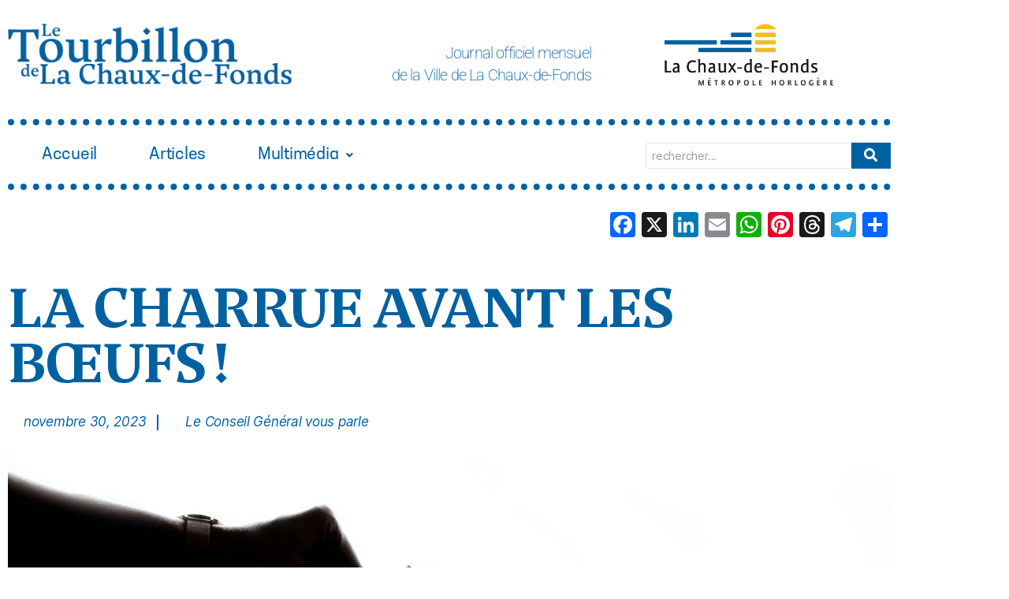

--- FILE ---
content_type: text/css
request_url: https://letourbillon.ch/wp-content/uploads/elementor/css/post-34244.css?ver=1768940633
body_size: 746
content:
.elementor-widget-heading .elementor-heading-title{font-family:var( --e-global-typography-primary-font-family ), Sans-serif;font-weight:var( --e-global-typography-primary-font-weight );color:var( --e-global-color-primary );}.elementor-34244 .elementor-element.elementor-element-950716a .elementor-heading-title{font-family:"Roboto", Sans-serif;font-size:3.9em;font-weight:600;text-transform:uppercase;color:#0061A1;}.elementor-34244 .elementor-element.elementor-element-037033f .wpr-post-info-taxonomy a{display:inline-block;color:#0061A1;padding:0px 0px 0px 0px;margin:0px 0px 0px 0px;border-style:none;border-radius:0px 0px 0px 0px;}.elementor-34244 .elementor-element.elementor-element-037033f .wpr-post-info-taxonomy > span:not(.wpr-post-info-text){display:inline-block;color:#0061A1;padding:0px 0px 0px 0px;margin:0px 0px 0px 0px;border-style:none;border-radius:0px 0px 0px 0px;}.elementor-34244 .elementor-element.elementor-element-037033f .wpr-post-info{text-align:left;}.elementor-34244 .elementor-element.elementor-element-037033f .wpr-post-info-vertical li{padding-bottom:30px;margin-bottom:30px;}.elementor-34244 .elementor-element.elementor-element-037033f .wpr-post-info-horizontal li{padding-right:30px;}.elementor-34244 .elementor-element.elementor-element-037033f .wpr-post-info-horizontal li:after{right:calc(30px / 2);border-right-style:solid;border-right-width:2px;margin-right:calc(-2px / 2);height:20px;}.elementor-34244 .elementor-element.elementor-element-037033f .wpr-post-info li:after{border-color:#0061A1;}.elementor-34244 .elementor-element.elementor-element-037033f .wpr-post-info-vertical li:after{border-bottom-style:solid;border-bottom-width:2px;}.elementor-34244 .elementor-element.elementor-element-037033f .wpr-post-info li{color:#0061A1;}.elementor-34244 .elementor-element.elementor-element-037033f .wpr-post-info li:not(.wpr-post-info-taxonomy):not(.wpr-post-info-custom-field) a{color:#0061A1;}.elementor-34244 .elementor-element.elementor-element-037033f .wpr-post-info li:not(.wpr-post-info-taxonomy):not(.wpr-post-info-custom-field){font-size:17px;font-style:italic;}.elementor-34244 .elementor-element.elementor-element-037033f .wpr-post-info li a{transition-duration:0.1s;}.elementor-34244 .elementor-element.elementor-element-037033f .avatar{border-radius:0px 0px 0px 0px;}.elementor-34244 .elementor-element.elementor-element-037033f .wpr-post-info-taxonomy a, .elementor-34244 .elementor-element.elementor-element-037033f .wpr-post-info-taxonomy > span:not(.wpr-post-info-text){font-size:17px;font-style:italic;}.elementor-34244 .elementor-element.elementor-element-037033f .wpr-post-info-taxonomy a:hover{color:#54595F;}.elementor-34244 .elementor-element.elementor-element-037033f .wpr-post-info li:not(.wpr-post-info-custom-field) i{color:#333333;}.elementor-34244 .elementor-element.elementor-element-037033f .wpr-post-info li:not(.wpr-post-info-custom-field) svg{fill:#333333;}.elementor-34244 .elementor-element.elementor-element-037033f .wpr-post-info li i{font-size:16px;margin-right:5px;}.elementor-34244 .elementor-element.elementor-element-037033f .wpr-post-info li svg{width:16px;height:16px;margin-right:5px;}.elementor-34244 .elementor-element.elementor-element-037033f .wpr-post-info li .wpr-post-info-text{color:#333333;font-size:12px;}.elementor-34244 .elementor-element.elementor-element-037033f .wpr-post-info li .wpr-post-info-text span{margin-right:10px;}.elementor-widget-image .widget-image-caption{color:var( --e-global-color-text );font-family:var( --e-global-typography-text-font-family ), Sans-serif;font-weight:var( --e-global-typography-text-font-weight );}.elementor-34244 .elementor-element.elementor-element-b117e56 img{width:100%;}.elementor-34244 .elementor-element.elementor-element-e89815f{margin-top:0px;margin-bottom:0px;padding:0px 0px 0px 0px;}.elementor-widget-text-editor{font-family:var( --e-global-typography-text-font-family ), Sans-serif;font-weight:var( --e-global-typography-text-font-weight );color:var( --e-global-color-text );}.elementor-widget-text-editor.elementor-drop-cap-view-stacked .elementor-drop-cap{background-color:var( --e-global-color-primary );}.elementor-widget-text-editor.elementor-drop-cap-view-framed .elementor-drop-cap, .elementor-widget-text-editor.elementor-drop-cap-view-default .elementor-drop-cap{color:var( --e-global-color-primary );border-color:var( --e-global-color-primary );}.elementor-34244 .elementor-element.elementor-element-4754523{font-family:"Roboto", Sans-serif;font-weight:400;line-height:1.6em;color:#000000;}.elementor-34244 .elementor-element.elementor-element-2a00f1e{width:var( --container-widget-width, 100.185% );max-width:100.185%;--container-widget-width:100.185%;--container-widget-flex-grow:0;color:#000000;}.elementor-34244 .elementor-element.elementor-element-2a00f1e > .elementor-widget-container{background-color:#FFFFFF;padding:0px 0px 0px 0px;}.elementor-34244 .elementor-element.elementor-element-2a00f1e.ha-has-bg-overlay:hover > .elementor-widget-container::before{transition:background 0.3s;}.elementor-34244 .elementor-element.elementor-element-1508da3{--spacer-size:10px;}

--- FILE ---
content_type: text/css
request_url: https://letourbillon.ch/wp-content/uploads/elementor/css/post-28849.css?ver=1768937361
body_size: 1782
content:
.elementor-28849 .elementor-element.elementor-element-dc67ee6{margin-top:20px;margin-bottom:20px;padding:0px 0px 0px 0px;}.elementor-widget-image .widget-image-caption{color:var( --e-global-color-text );font-family:var( --e-global-typography-text-font-family ), Sans-serif;font-weight:var( --e-global-typography-text-font-weight );}.elementor-28849 .elementor-element.elementor-element-3c20806 img{width:100%;}.elementor-bc-flex-widget .elementor-28849 .elementor-element.elementor-element-eeec4d6.elementor-column .elementor-widget-wrap{align-items:flex-end;}.elementor-28849 .elementor-element.elementor-element-eeec4d6.elementor-column.elementor-element[data-element_type="column"] > .elementor-widget-wrap.elementor-element-populated{align-content:flex-end;align-items:flex-end;}.elementor-widget-heading .elementor-heading-title{font-family:var( --e-global-typography-primary-font-family ), Sans-serif;font-weight:var( --e-global-typography-primary-font-weight );color:var( --e-global-color-primary );}.elementor-28849 .elementor-element.elementor-element-432d94a{text-align:end;}.elementor-28849 .elementor-element.elementor-element-432d94a .elementor-heading-title{font-family:"Roboto", Sans-serif;font-size:20px;font-weight:200;line-height:28px;color:#0061A1;}.elementor-bc-flex-widget .elementor-28849 .elementor-element.elementor-element-12140e1.elementor-column .elementor-widget-wrap{align-items:flex-end;}.elementor-28849 .elementor-element.elementor-element-12140e1.elementor-column.elementor-element[data-element_type="column"] > .elementor-widget-wrap.elementor-element-populated{align-content:flex-end;align-items:flex-end;}.elementor-28849 .elementor-element.elementor-element-9b3a86c img{width:60%;}.elementor-28849 .elementor-element.elementor-element-866a7d5:not(.elementor-motion-effects-element-type-background), .elementor-28849 .elementor-element.elementor-element-866a7d5 > .elementor-motion-effects-container > .elementor-motion-effects-layer{background-color:#FFFFFF;}.elementor-28849 .elementor-element.elementor-element-866a7d5{transition:background 0.3s, border 0.3s, border-radius 0.3s, box-shadow 0.3s;margin-top:0px;margin-bottom:0px;padding:0px 0px 0px 0px;}.elementor-28849 .elementor-element.elementor-element-866a7d5 > .elementor-background-overlay{transition:background 0.3s, border-radius 0.3s, opacity 0.3s;}.elementor-widget-divider{--divider-color:var( --e-global-color-secondary );}.elementor-widget-divider .elementor-divider__text{color:var( --e-global-color-secondary );font-family:var( --e-global-typography-secondary-font-family ), Sans-serif;font-weight:var( --e-global-typography-secondary-font-weight );}.elementor-widget-divider.elementor-view-stacked .elementor-icon{background-color:var( --e-global-color-secondary );}.elementor-widget-divider.elementor-view-framed .elementor-icon, .elementor-widget-divider.elementor-view-default .elementor-icon{color:var( --e-global-color-secondary );border-color:var( --e-global-color-secondary );}.elementor-widget-divider.elementor-view-framed .elementor-icon, .elementor-widget-divider.elementor-view-default .elementor-icon svg{fill:var( --e-global-color-secondary );}.elementor-28849 .elementor-element.elementor-element-165a549{--divider-border-style:dotted;--divider-color:#0262A2;--divider-border-width:7.8px;}.elementor-28849 .elementor-element.elementor-element-165a549 > .elementor-widget-container{margin:0px 0px 0px 0px;padding:0px 0px 0px 0px;}.elementor-28849 .elementor-element.elementor-element-165a549 .elementor-divider-separator{width:100%;}.elementor-28849 .elementor-element.elementor-element-165a549 .elementor-divider{padding-block-start:2px;padding-block-end:2px;}.elementor-28849 .elementor-element.elementor-element-def3805{margin-top:0px;margin-bottom:0px;padding:0px 0px 0px 0px;}.elementor-widget-navigation-menu .menu-item a.hfe-menu-item.elementor-button{background-color:var( --e-global-color-accent );font-family:var( --e-global-typography-accent-font-family ), Sans-serif;font-weight:var( --e-global-typography-accent-font-weight );}.elementor-widget-navigation-menu .menu-item a.hfe-menu-item.elementor-button:hover{background-color:var( --e-global-color-accent );}.elementor-widget-navigation-menu a.hfe-menu-item, .elementor-widget-navigation-menu a.hfe-sub-menu-item{font-family:var( --e-global-typography-primary-font-family ), Sans-serif;font-weight:var( --e-global-typography-primary-font-weight );}.elementor-widget-navigation-menu .menu-item a.hfe-menu-item, .elementor-widget-navigation-menu .sub-menu a.hfe-sub-menu-item{color:var( --e-global-color-text );}.elementor-widget-navigation-menu .menu-item a.hfe-menu-item:hover,
								.elementor-widget-navigation-menu .sub-menu a.hfe-sub-menu-item:hover,
								.elementor-widget-navigation-menu .menu-item.current-menu-item a.hfe-menu-item,
								.elementor-widget-navigation-menu .menu-item a.hfe-menu-item.highlighted,
								.elementor-widget-navigation-menu .menu-item a.hfe-menu-item:focus{color:var( --e-global-color-accent );}.elementor-widget-navigation-menu .hfe-nav-menu-layout:not(.hfe-pointer__framed) .menu-item.parent a.hfe-menu-item:before,
								.elementor-widget-navigation-menu .hfe-nav-menu-layout:not(.hfe-pointer__framed) .menu-item.parent a.hfe-menu-item:after{background-color:var( --e-global-color-accent );}.elementor-widget-navigation-menu .hfe-nav-menu-layout:not(.hfe-pointer__framed) .menu-item.parent .sub-menu .hfe-has-submenu-container a:after{background-color:var( --e-global-color-accent );}.elementor-widget-navigation-menu .hfe-pointer__framed .menu-item.parent a.hfe-menu-item:before,
								.elementor-widget-navigation-menu .hfe-pointer__framed .menu-item.parent a.hfe-menu-item:after{border-color:var( --e-global-color-accent );}
							.elementor-widget-navigation-menu .sub-menu li a.hfe-sub-menu-item,
							.elementor-widget-navigation-menu nav.hfe-dropdown li a.hfe-sub-menu-item,
							.elementor-widget-navigation-menu nav.hfe-dropdown li a.hfe-menu-item,
							.elementor-widget-navigation-menu nav.hfe-dropdown-expandible li a.hfe-menu-item,
							.elementor-widget-navigation-menu nav.hfe-dropdown-expandible li a.hfe-sub-menu-item{font-family:var( --e-global-typography-accent-font-family ), Sans-serif;font-weight:var( --e-global-typography-accent-font-weight );}.elementor-28849 .elementor-element.elementor-element-dd8f5b4 .menu-item a.hfe-menu-item{padding-left:33px;padding-right:33px;}.elementor-28849 .elementor-element.elementor-element-dd8f5b4 .menu-item a.hfe-sub-menu-item{padding-left:calc( 33px + 20px );padding-right:33px;}.elementor-28849 .elementor-element.elementor-element-dd8f5b4 .hfe-nav-menu__layout-vertical .menu-item ul ul a.hfe-sub-menu-item{padding-left:calc( 33px + 40px );padding-right:33px;}.elementor-28849 .elementor-element.elementor-element-dd8f5b4 .hfe-nav-menu__layout-vertical .menu-item ul ul ul a.hfe-sub-menu-item{padding-left:calc( 33px + 60px );padding-right:33px;}.elementor-28849 .elementor-element.elementor-element-dd8f5b4 .hfe-nav-menu__layout-vertical .menu-item ul ul ul ul a.hfe-sub-menu-item{padding-left:calc( 33px + 80px );padding-right:33px;}.elementor-28849 .elementor-element.elementor-element-dd8f5b4 .menu-item a.hfe-menu-item, .elementor-28849 .elementor-element.elementor-element-dd8f5b4 .menu-item a.hfe-sub-menu-item{padding-top:15px;padding-bottom:15px;}.elementor-28849 .elementor-element.elementor-element-dd8f5b4 ul.sub-menu{width:230px;}.elementor-28849 .elementor-element.elementor-element-dd8f5b4 .sub-menu a.hfe-sub-menu-item,
						 .elementor-28849 .elementor-element.elementor-element-dd8f5b4 nav.hfe-dropdown li a.hfe-menu-item,
						 .elementor-28849 .elementor-element.elementor-element-dd8f5b4 nav.hfe-dropdown li a.hfe-sub-menu-item,
						 .elementor-28849 .elementor-element.elementor-element-dd8f5b4 nav.hfe-dropdown-expandible li a.hfe-menu-item,
						 .elementor-28849 .elementor-element.elementor-element-dd8f5b4 nav.hfe-dropdown-expandible li a.hfe-sub-menu-item{padding-top:15px;padding-bottom:15px;}.elementor-28849 .elementor-element.elementor-element-dd8f5b4 > .elementor-widget-container{margin:-20px 0px 0px 0px;padding:0px 0px 0px 0px;}.elementor-28849 .elementor-element.elementor-element-dd8f5b4 .hfe-nav-menu__toggle{margin:0 auto;}.elementor-28849 .elementor-element.elementor-element-dd8f5b4 a.hfe-menu-item, .elementor-28849 .elementor-element.elementor-element-dd8f5b4 a.hfe-sub-menu-item{font-family:"Roboto", Sans-serif;font-size:22px;font-weight:400;}.elementor-28849 .elementor-element.elementor-element-dd8f5b4 .menu-item a.hfe-menu-item, .elementor-28849 .elementor-element.elementor-element-dd8f5b4 .sub-menu a.hfe-sub-menu-item{color:#0060A1;}.elementor-28849 .elementor-element.elementor-element-dd8f5b4 .menu-item a.hfe-menu-item:hover,
								.elementor-28849 .elementor-element.elementor-element-dd8f5b4 .sub-menu a.hfe-sub-menu-item:hover,
								.elementor-28849 .elementor-element.elementor-element-dd8f5b4 .menu-item.current-menu-item a.hfe-menu-item,
								.elementor-28849 .elementor-element.elementor-element-dd8f5b4 .menu-item a.hfe-menu-item.highlighted,
								.elementor-28849 .elementor-element.elementor-element-dd8f5b4 .menu-item a.hfe-menu-item:focus{color:#0060A1;}.elementor-28849 .elementor-element.elementor-element-dd8f5b4 .hfe-nav-menu-layout:not(.hfe-pointer__framed) .menu-item.parent a.hfe-menu-item:before,
								.elementor-28849 .elementor-element.elementor-element-dd8f5b4 .hfe-nav-menu-layout:not(.hfe-pointer__framed) .menu-item.parent a.hfe-menu-item:after{background-color:#0060A1;}.elementor-28849 .elementor-element.elementor-element-dd8f5b4 .hfe-nav-menu-layout:not(.hfe-pointer__framed) .menu-item.parent .sub-menu .hfe-has-submenu-container a:after{background-color:unset;}.elementor-28849 .elementor-element.elementor-element-dd8f5b4 .hfe-pointer__framed .menu-item.parent a.hfe-menu-item:before,
								.elementor-28849 .elementor-element.elementor-element-dd8f5b4 .hfe-pointer__framed .menu-item.parent a.hfe-menu-item:after{border-color:#0060A1;}.elementor-28849 .elementor-element.elementor-element-dd8f5b4 .menu-item.current-menu-item a.hfe-menu-item,
								.elementor-28849 .elementor-element.elementor-element-dd8f5b4 .menu-item.current-menu-ancestor a.hfe-menu-item{color:#0262A2;background-color:#FFFFFF;}.elementor-28849 .elementor-element.elementor-element-dd8f5b4 .sub-menu,
								.elementor-28849 .elementor-element.elementor-element-dd8f5b4 nav.hfe-dropdown,
								.elementor-28849 .elementor-element.elementor-element-dd8f5b4 nav.hfe-dropdown-expandible,
								.elementor-28849 .elementor-element.elementor-element-dd8f5b4 nav.hfe-dropdown .menu-item a.hfe-menu-item,
								.elementor-28849 .elementor-element.elementor-element-dd8f5b4 nav.hfe-dropdown .menu-item a.hfe-sub-menu-item{background-color:#fff;}.elementor-28849 .elementor-element.elementor-element-dd8f5b4 .sub-menu a.hfe-sub-menu-item:hover,
								.elementor-28849 .elementor-element.elementor-element-dd8f5b4 .elementor-menu-toggle:hover,
								.elementor-28849 .elementor-element.elementor-element-dd8f5b4 nav.hfe-dropdown li a.hfe-menu-item:hover,
								.elementor-28849 .elementor-element.elementor-element-dd8f5b4 nav.hfe-dropdown li a.hfe-sub-menu-item:hover,
								.elementor-28849 .elementor-element.elementor-element-dd8f5b4 nav.hfe-dropdown-expandible li a.hfe-menu-item:hover,
								.elementor-28849 .elementor-element.elementor-element-dd8f5b4 nav.hfe-dropdown-expandible li a.hfe-sub-menu-item:hover{color:#FFFFFF;}.elementor-28849 .elementor-element.elementor-element-dd8f5b4 .sub-menu a.hfe-sub-menu-item:hover,
								.elementor-28849 .elementor-element.elementor-element-dd8f5b4 nav.hfe-dropdown li a.hfe-menu-item:hover,
								.elementor-28849 .elementor-element.elementor-element-dd8f5b4 nav.hfe-dropdown li a.hfe-sub-menu-item:hover,
								.elementor-28849 .elementor-element.elementor-element-dd8f5b4 nav.hfe-dropdown-expandible li a.hfe-menu-item:hover,
								.elementor-28849 .elementor-element.elementor-element-dd8f5b4 nav.hfe-dropdown-expandible li a.hfe-sub-menu-item:hover{background-color:#0060A1;}
							.elementor-28849 .elementor-element.elementor-element-dd8f5b4 .sub-menu li a.hfe-sub-menu-item,
							.elementor-28849 .elementor-element.elementor-element-dd8f5b4 nav.hfe-dropdown li a.hfe-sub-menu-item,
							.elementor-28849 .elementor-element.elementor-element-dd8f5b4 nav.hfe-dropdown li a.hfe-menu-item,
							.elementor-28849 .elementor-element.elementor-element-dd8f5b4 nav.hfe-dropdown-expandible li a.hfe-menu-item,
							.elementor-28849 .elementor-element.elementor-element-dd8f5b4 nav.hfe-dropdown-expandible li a.hfe-sub-menu-item{font-family:"Roboto", Sans-serif;font-size:15px;font-weight:100;}.elementor-28849 .elementor-element.elementor-element-dd8f5b4 .sub-menu li.menu-item:not(:last-child),
						.elementor-28849 .elementor-element.elementor-element-dd8f5b4 nav.hfe-dropdown li.menu-item:not(:last-child),
						.elementor-28849 .elementor-element.elementor-element-dd8f5b4 nav.hfe-dropdown-expandible li.menu-item:not(:last-child){border-bottom-style:solid;border-bottom-color:#c4c4c4;border-bottom-width:1px;}.elementor-28849 .elementor-element.elementor-element-166c3ad > .elementor-element-populated{margin:0px 0px 35px 0px;--e-column-margin-right:0px;--e-column-margin-left:0px;padding:0px 0px 0px 0px;}.elementor-28849 .elementor-element.elementor-element-6acdd5c .wpr-search-form-input{color:#333333;background-color:#ffffff;border-color:#E8E8E8;text-align:left;border-width:1px 1px 1px 1px;border-radius:2px 2px 2px 2px !important;padding:7px 7px 7px 7px;}.elementor-28849 .elementor-element.elementor-element-6acdd5c .wpr-search-form-input::-webkit-input-placeholder{color:#9e9e9e;}.elementor-28849 .elementor-element.elementor-element-6acdd5c .wpr-search-form-input:-ms-input-placeholder{color:#9e9e9e;}.elementor-28849 .elementor-element.elementor-element-6acdd5c .wpr-search-form-input::-moz-placeholder{color:#9e9e9e;}.elementor-28849 .elementor-element.elementor-element-6acdd5c .wpr-search-form-input:-moz-placeholder{color:#9e9e9e;}.elementor-28849 .elementor-element.elementor-element-6acdd5c .wpr-search-form-input::placeholder{color:#9e9e9e;}.elementor-28849 .elementor-element.elementor-element-6acdd5c .wpr-data-fetch{border-color:#E8E8E8;border-width:1px 1px 1px 1px;border-radius:0 0 2px 2px;}.elementor-28849 .elementor-element.elementor-element-6acdd5c.wpr-search-form-input-focus .wpr-search-form-input{color:#333333;background-color:#ffffff;border-color:#E8E8E8;}.elementor-28849 .elementor-element.elementor-element-6acdd5c.wpr-search-form-input-focus .wpr-search-form-input::-webkit-input-placeholder{color:#9e9e9e;}.elementor-28849 .elementor-element.elementor-element-6acdd5c.wpr-search-form-input-focus .wpr-search-form-input:-ms-input-placeholder{color:#9e9e9e;}.elementor-28849 .elementor-element.elementor-element-6acdd5c.wpr-search-form-input-focus .wpr-search-form-input::-moz-placeholder{color:#9e9e9e;}.elementor-28849 .elementor-element.elementor-element-6acdd5c.wpr-search-form-input-focus .wpr-search-form-input:-moz-placeholder{color:#9e9e9e;}.elementor-28849 .elementor-element.elementor-element-6acdd5c.wpr-search-form-input-focus .wpr-search-form-input::placeholder{color:#9e9e9e;}.elementor-28849 .elementor-element.elementor-element-6acdd5c .wpr-category-select-wrap::before{right:7px;}.elementor-28849 .elementor-element.elementor-element-6acdd5c .wpr-category-select{padding:7px 7px 7px 7px;}.elementor-28849 .elementor-element.elementor-element-6acdd5c .wpr-search-form-submit{color:#ffffff;background-color:#0061A1;border-color:#E8E8E8;min-width:50px;border-width:0px 0px 0px 0px;border-radius:0px 0px 0px 0px;}.elementor-28849 .elementor-element.elementor-element-6acdd5c .wpr-search-form-submit:hover{color:#ffffff;background-color:#000000;border-color:#E8E8E8;}.elementor-28849 .elementor-element.elementor-element-0979e69{--divider-border-style:dotted;--divider-color:#0262A2;--divider-border-width:7.8px;}.elementor-28849 .elementor-element.elementor-element-0979e69 > .elementor-widget-container{margin:-18px 0px 0px 0px;padding:0px 0px 0px 0px;}.elementor-28849 .elementor-element.elementor-element-0979e69 .elementor-divider-separator{width:100%;}.elementor-28849 .elementor-element.elementor-element-0979e69 .elementor-divider{padding-block-start:2px;padding-block-end:2px;}.elementor-28849 .elementor-element.elementor-element-70bdb65{margin-top:0px;margin-bottom:0px;padding:0px 0px 0px 0px;}.elementor-28849 .elementor-element.elementor-element-c374bdf.elementor-column > .elementor-widget-wrap{justify-content:flex-end;}@media(min-width:768px){.elementor-28849 .elementor-element.elementor-element-004544a{width:72.229%;}.elementor-28849 .elementor-element.elementor-element-166c3ad{width:27.728%;}}@media(max-width:767px){.elementor-28849 .elementor-element.elementor-element-3c20806 img{width:82%;}.elementor-28849 .elementor-element.elementor-element-432d94a{text-align:center;}.elementor-28849 .elementor-element.elementor-element-432d94a .elementor-heading-title{font-size:16px;}.elementor-28849 .elementor-element.elementor-element-9b3a86c img{width:36%;}.elementor-28849 .elementor-element.elementor-element-866a7d5{margin-top:-30px;margin-bottom:0px;}.elementor-28849 .elementor-element.elementor-element-c374bdf.elementor-column > .elementor-widget-wrap{justify-content:center;}}

--- FILE ---
content_type: text/css
request_url: https://letourbillon.ch/wp-content/themes/Tourbillon/style.css?ver=6.9
body_size: 1284
content:
/*
* Theme Name:   Tourbillon
* Author:       Quentin Perrenoud - Service de la Communication de la ville de La Chaux-de-Fonds
* Template:     twentytwenty
* Description : Site internet du journal officiel mensuel de la Ville de La Chaux-de-Fonds
* Version :	  1
*/
@import url("https://use.typekit.net/rro2upm.css");

@font-face {
  font-family: 'Neco-Regular';
  src: url('fonts/Neco-Regular.woff2') format('woff2'),
       url('fonts/Neco-Regular.woff') format('woff'),
       url('fonts/Neco-Regular.ttf') format('truetype');
       font-weight: 400;
       font-display: swap;
       font-style: normal;
}


@font-face {
  font-family: 'Neco-Italic';
  src: url('fonts/Neco-Italic.woff2') format('woff2'),
       url('fonts/Neco-Italic.woff') format('woff'),
       url('fonts/Neco-Italic.ttf') format('truetype');
       font-weight: 400;
       font-display: swap;
       font-style: italic;
}


@font-face {
  font-family: 'Neco-Medium';
  src: url('fonts/Neco-Medium.woff2') format('woff2'),
       url('fonts/Neco-Medium.woff') format('woff'),
       url('fonts/Neco-Medium.ttf') format('truetype');
       font-weight: 500;
       font-display: swap;
       font-style: normal;
}


@font-face {
  font-family: 'Neco-MediumItalic';
  src: url('fonts/Neco-MediumItalic.woff2') format('woff2'),
       url('fonts/Neco-MediumItalic.woff') format('woff'),
       url('fonts/Neco-MediumItalic.ttf') format('truetype');
       font-weight: 500;
       font-display: swap;
       font-style: italic;
}


@font-face {
  font-family: 'Neco-Bold';
  src: url('fonts/Neco-Bold.woff2') format('woff2'),
       url('fonts/Neco-Bold.woff') format('woff'),
       url('fonts/Neco-Bold.ttf') format('truetype');
       font-weight: 700;
       font-display: swap;
       font-style: normal;
}


@font-face {
  font-family: 'Neco-BoldItalic';
  src: url('fonts/Neco-BoldItalic.woff2') format('woff2'),
       url('fonts/Neco-BoldItalic.woff') format('woff'),
       url('fonts/Neco-BoldItalic.ttf') format('truetype');
       font-weight: 700;
       font-display: swap;
       font-style: italic;
}


@font-face {
  font-family: 'Neco-Black';
  src: url('fonts/Neco-Black.woff2') format('woff2'),
       url('fonts/Neco-Black.woff') format('woff'),
       url('fonts/Neco-Black.ttf') format('truetype');
       font-weight: 900;
       font-display: swap;
       font-style: normal;
}


@font-face {
  font-family: 'Neco-BlackItalic';
  src: url('fonts/Neco-BlackItalic.woff2') format('woff2'),
       url('fonts/Neco-BlackItalic.woff') format('woff'),
       url('fonts/Neco-BlackItalic.ttf') format('truetype');
       font-weight: 900;
       font-display: swap;
       font-style: italic;
}





h1{
	font-family:"neusa-next-std", sans-serif;
	font-weight:100;
}

.elementor-28849 .elementor-element.elementor-element-dd8f5b4 a.hfe-menu-item, .elementor-28849 .elementor-element.elementor-element-dd8f5b4 a.hfe-sub-menu-item{
	
	font-family:'neusa-next-std'!important;
}

.elementor-28849 .elementor-element.elementor-element-dd8f5b4 .menu-item a.hfe-menu-item:hover, .elementor-28849 .elementor-element.elementor-element-dd8f5b4:hover, .elementor-28849 .elementor-element.elementor-element-dd8f5b4 .menu-item.current-menu-item a.hfe-menu-item, .elementor-28849 .elementor-element.elementor-element-dd8f5b4 .menu-item a.hfe-menu-item.highlighted, .elementor-28849 .elementor-element.elementor-element-dd8f5b4 .menu-item a.hfe-menu-item:focus{
	font-weight:700;
	
}

.page-id-36 .entry-title{
	
	display:none;
}

.titre_article h2{
  font-family: 'Neco-Bold'!important;
	margin-top:-50px;


}

.titre_accueil h2{
  font-family: 'Neco-Bold'!important;
	margin-top:-50px;


}

.titre_accueil h1{
  font-family: 'Neco-Bold'!important;
	margin-top:-50px;


}

.titre_article h3{
	font-family: 'Neco-Regular'!important;
}

.contenu_article p{
	font-family:"neusa-next-std", sans-serif!important;
}

.powered-by-wordpress{
	display:none;
}

.Titre_neco h1, .Titre_neco h2, .Titre_neco h3, .Titre_neco h4, .Titre_neco h5{
	
	font-family: 'Neco-Regular';
}

.Titre_neusa h1, .Titre_neusa h2, .Titre_neusa h3, .Titre_neusa h4, .Titre_neusa h5{

	font-family:"neusa-next-std", sans-serif!important;
}

.archive .color-accent{

	color:#0061A1!important;
}

.archive .entry-categories-inner a{

	color:#0061A1!important;
}

.archive .entry-title a{

	font-family: 'Neco-Regular';
	color:#0061A1!important;
}

.archive li.post-author, .archive li.post-comment-link{

	display:none!important;
}

.archive .entry-content{

	display:none!important;
}

.search-results .entry-categories a{
	color:black;
	
}

.search-results .entry-title a{
	color:#0061A1;
	font-weight : 700;
	text-transform : uppercase;
	font-family: 'Neco-Regular';
}

.search-results .post-author{
	display:none;
}

.search-results .post-comment-link{
	display:none;
}

/*.yarpp-related h3{
	
	text-transform:uppercase!important;
	font-family: 'Neco', serif!important;
	color:#0061A1!important;
}

.yarpp-related{
	
	text-align:center;
	
}

.yarpp-thumbnails-horizontal .yarpp-thumbnail{
	border:none!important;
}

.yarpp-related .yarpp-thumbnail-title{
	font-family:"neusa-next-std", sans-serif!important;
	color:#0061A1!important;
}

.yarpp-thumbnails-horizontal .yarpp-thumbnail-title{
	max-height:none!important;
	
}

.yarpp-thumbnails-horizontal .yarpp-thumbnail-default, .yarpp-thumbnails-horizontal .yarpp-thumbnail>img:hover{
	
	opacity:0.5;
}
*/

.relpost-thumb-wrapper{
max-width:1140px;	
margin-right:auto;
	margin-left:auto;
}

.relpost-block-container .relpost_card_title{
	font-size:14pt!important;
	margin:0 auto!important;
}

.premium-blog-filters-container{
	margin-bottom:100px!important;
}

.elementor-28855 .elementor-element.elementor-element-cb7263d .premium-blog-filters-container li a:hover{
	
	color: black;
    background-color: #FFDF00;
    border-radius: 0px;
    margin: 3px 3px 3px 3px;
}

.elementor-widget-premium-addon-blog .premium-blog-entry-title a{
	font-family: 'Neco-Bold'!important;
	text-transform:uppercase;
	color:#0060a1;
	font-size:30px;
	
}

.elementor-widget-premium-addon-blog .premium-blog-entry-title a:hover{
	color:black!important;
	
}

h2.premium-blog-entry-title{
	margin-top:0px;
}

@media screen and (max-width: 765px)
{
	
	.titre_accueil h2{
  	font-family: 'Neco-Bold'!important;
	margin-top:-50px;
	color:white!important;
	font-size:2em!important;

}
	
	h2{
		font-size:1.5em!important;
		color:#0061A1!important;
		line-height:1em!important;
	}
	
	.yarpp-thumbnails-horizontal .yarpp-thumbnail{
		height:300px!important;
	}
}